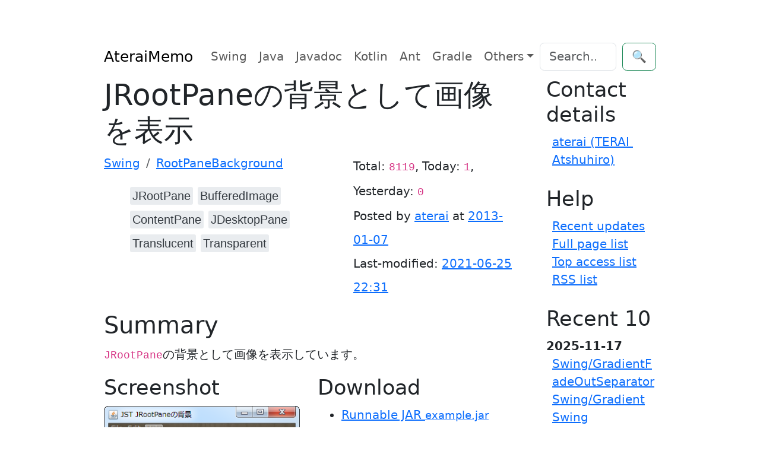

--- FILE ---
content_type: text/html; charset=UTF-8
request_url: https://ateraimemo.com/Swing/RootPaneBackground.html
body_size: 7757
content:
<!doctype html>
<html lang="ja">
<head>
<meta charset="utf-8" />
<meta http-equiv="x-ua-compatible" content="ie=edge" />
<meta name="viewport" content="width=device-width, initial-scale=1, shrink-to-fit=no" />
<meta name="format-detection" content="telephone=no" />
<title>JRootPaneの背景として画像を表示 - Java Swing Tips</title>
<meta property="og:title" content="JRootPaneの背景として画像を表示" />
<meta property="og:site_name" content="Java Swing Tips" />
<meta property="og:type" content="website" />
<meta name="keywords" content="JRootPane, BufferedImage, ContentPane, JDesktopPane, Translucent, Transparent" />
<meta name="description" content="JRootPaneの背景として画像を表示しています。" />
<meta property="og:description" content="JRootPaneの背景として画像を表示しています。" />
<meta property="og:image" content="https://lh6.googleusercontent.com/-2HEcpl-4XqA/UOmSieyPnxI/AAAAAAAABaI/KBA4i6QGH3E/s800/RootPaneBackground.png" />
<link rel="canonical" href="https://ateraimemo.com/Swing/RootPaneBackground.html" />
<meta property="og:url" content="https://ateraimemo.com/Swing/RootPaneBackground.html" />
<link rel="alternate" href="https://ateraimemo.com/?cmd=rssdiff" type="application/rss+xml" title="AteraiMemo - RSS" />
<link rel="icon" href="[data-uri]" sizes="16x16" type="image/png" />
<link rel="stylesheet" href="https://cdn.jsdelivr.net/gh/highlightjs/cdn-release@11.9.0/build/styles/github-dark-dimmed.min.css">
<link rel="stylesheet" href="https://cdn.jsdelivr.net/npm/bootstrap@5.3.3/dist/css/bootstrap.min.css" integrity="sha384-QWTKZyjpPEjISv5WaRU9OFeRpok6YctnYmDr5pNlyT2bRjXh0JMhjY6hW+ALEwIH" crossorigin="anonymous">
<link rel="stylesheet" href="https://unpkg.com/highlightjs-copy/dist/highlightjs-copy.min.css" />
<!-- link rel="stylesheet" href="https://ateraimemo.com/skin/highlightjs-copy.min.css" / -->
<script src="https://cdn.jsdelivr.net/npm/bootstrap@5.3.3/dist/js/bootstrap.bundle.min.js" integrity="sha384-YvpcrYf0tY3lHB60NNkmXc5s9fDVZLESaAA55NDzOxhy9GkcIdslK1eN7N6jIeHz" crossorigin="anonymous"></script>
<script async src="https://pagead2.googlesyndication.com/pagead/js/adsbygoogle.js?client=ca-pub-6939179021013694" crossorigin="anonymous"></script>
<script src="https://cdn.jsdelivr.net/gh/highlightjs/cdn-release@11.9.0/build/highlight.min.js"></script>
<script src="https://unpkg.com/highlightjs-copy/dist/highlightjs-copy.min.js"></script>
<!-- script src="https://ateraimemo.com/skin/highlightjs-copy.min.js"></script -->
<script>
hljs.addPlugin(
  new CopyButtonPlugin({
    lang: "en",
  })
);
hljs.highlightAll();
</script>
<style>
:root {
  --ta-fc: var(--bs-gray-800);
  --ta-bg: var(--bs-gray-200);
  --ta-bg-hover: var(--bs-gray-400);
}

html {
  max-width: 100ch;
  padding: 3em 1em;
  margin: auto;
  line-height: 1.75;
  font-size: 1.25em;
}

.hljs{color:#24292e;background:#eee}.hljs-doctag,.hljs-keyword,.hljs-meta .hljs-keyword,.hljs-template-tag,.hljs-template-variable,.hljs-type,.hljs-variable.language_{color:#d73a49}.hljs-title,.hljs-title.class_,.hljs-title.class_.inherited__,.hljs-title.function_{color:#6f42c1}.hljs-attr,.hljs-attribute,.hljs-literal,.hljs-meta,.hljs-number,.hljs-operator,.hljs-selector-attr,.hljs-selector-class,.hljs-selector-id,.hljs-variable{color:#005cc5}.hljs-meta .hljs-string,.hljs-regexp,.hljs-string{color:#032f62}.hljs-built_in,.hljs-symbol{color:#e36209}.hljs-code,.hljs-comment,.hljs-formula{color:#6a737d}.hljs-name,.hljs-quote,.hljs-selector-pseudo,.hljs-selector-tag{color:#22863a}.hljs-subst{color:#24292e}.hljs-section{color:#005cc5;font-weight:700}.hljs-bullet{color:#735c0f}.hljs-emphasis{color:#24292e;font-style:italic}.hljs-strong{color:#24292e;font-weight:700}.hljs-addition{color:#22863a;background-color:#f0fff4}.hljs-deletion{color:#b31d28;background-color:#ffeef0}

@media (prefers-color-scheme: dark) {
:root {
  --bs-body-color: #adb5bd;
  --bs-body-color-rgb: 173, 181, 189;
  --bs-body-bg: #212529;
  --bs-body-bg-rgb: 33, 37, 41;
  --bs-emphasis-color: #fff;
  --bs-emphasis-color-rgb: 255, 255, 255;
  --bs-secondary-color: rgba(173, 181, 189, 0.75);
  --bs-secondary-color-rgb: 173, 181, 189;
  --bs-secondary-bg: #343a40;
  --bs-secondary-bg-rgb: 52, 58, 64;
  --bs-tertiary-color: rgba(173, 181, 189, 0.5);
  --bs-tertiary-color-rgb: 173, 181, 189;
  --bs-tertiary-bg: #2b3035;
  --bs-tertiary-bg-rgb: 43, 48, 53;
  --bs-primary-text-emphasis: #6ea8fe;
  --bs-secondary-text-emphasis: #a7acb1;
  --bs-success-text-emphasis: #75b798;
  --bs-info-text-emphasis: #6edff6;
  --bs-warning-text-emphasis: #ffda6a;
  --bs-danger-text-emphasis: #ea868f;
  --bs-light-text-emphasis: #f8f9fa;
  --bs-dark-text-emphasis: #dee2e6;
  --bs-primary-bg-subtle: #031633;
  --bs-secondary-bg-subtle: #161719;
  --bs-success-bg-subtle: #051b11;
  --bs-info-bg-subtle: #032830;
  --bs-warning-bg-subtle: #332701;
  --bs-danger-bg-subtle: #2c0b0e;
  --bs-light-bg-subtle: #343a40;
  --bs-dark-bg-subtle: #1a1d20;
  --bs-primary-border-subtle: #084298;
  --bs-secondary-border-subtle: #41464b;
  --bs-success-border-subtle: #0f5132;
  --bs-info-border-subtle: #087990;
  --bs-warning-border-subtle: #997404;
  --bs-danger-border-subtle: #842029;
  --bs-light-border-subtle: #495057;
  --bs-dark-border-subtle: #343a40;
  --bs-heading-color: inherit;
  --bs-link-color: #6ea8fe;
  --bs-link-hover-color: #8bb9fe;
  --bs-link-color-rgb: 110, 168, 254;
  --bs-link-hover-color-rgb: 139, 185, 254;
  --bs-code-color: #e685b5;
  --bs-border-color: #495057;
  --bs-border-color-translucent: rgba(255, 255, 255, 0.15);
  --bs-form-valid-color: #75b798;
  --bs-form-valid-border-color: #75b798;
  --bs-form-invalid-color: #ea868f;
  --bs-form-invalid-border-color: #ea868f;
  --ta-fc: var(--bs-gray-200);
  --ta-bg: var(--bs-gray-800);
  --ta-bg-hover: var(--bs-gray-600);
}
.hljs{color:#adbac7;background:#0d1117}.hljs-doctag,.hljs-keyword,.hljs-meta .hljs-keyword,.hljs-template-tag,.hljs-template-variable,.hljs-type,.hljs-variable.language_{color:#f47067}.hljs-title,.hljs-title.class_,.hljs-title.class_.inherited__,.hljs-title.function_{color:#dcbdfb}.hljs-attr,.hljs-attribute,.hljs-literal,.hljs-meta,.hljs-number,.hljs-operator,.hljs-selector-attr,.hljs-selector-class,.hljs-selector-id,.hljs-variable{color:#6cb6ff}.hljs-meta .hljs-string,.hljs-regexp,.hljs-string{color:#96d0ff}.hljs-built_in,.hljs-symbol{color:#f69d50}.hljs-code,.hljs-comment,.hljs-formula{color:#768390}.hljs-name,.hljs-quote,.hljs-selector-pseudo,.hljs-selector-tag{color:#8ddb8c}.hljs-subst{color:#adbac7}.hljs-section{color:#316dca;font-weight:700}.hljs-bullet{color:#eac55f}.hljs-emphasis{color:#adbac7;font-style:italic}.hljs-strong{color:#adbac7;font-weight:700}.hljs-addition{color:#b4f1b4;background-color:#1b4721}.hljs-deletion{color:#ffd8d3;background-color:#78191b}
img{filter: brightness(.8) contrast(1.2);}
}

pre {
  line-height: 1.5em
}

pre code.hljs {
  padding: .5em
}

.tag_box{font-family:"Glyphicons Halflings","Helvetica Neue",Helvetica,Arial,sans-serif;list-style:none;margin:0;overflow:hidden}
.tag_box li{line-height:2em}
.tag_box li i{opacity:.9}
.tag_box.inline li{float:left}
.tag_box a{padding:.2em;margin:.2em;background:var(--ta-bg);color:var(--ta-fc);border-radius:3px;text-decoration:none}
.tag_box a span{vertical-align:baseline;font-size:1em}
.tag_box a:hover{background-color:var(--ta-bg-hover)}

.commentform>input{margin:0 0 1em 0}
.summary{color:var(--bs-info-text-emphasis);background-color:inherit;border-left:solid 4px var(--bs-border-color);padding-left:5px;clear:both;margin:45px 0 0}
.note{border-bottom:solid 1px var(--bs-border-color);}
.blog-sidebar{padding-left:2em}
.sidebar ul{padding:0 0 .5em .5em}
.sidebar li{list-style-type:none;overflow:auto;white-space:pre-wrap;word-wrap:break-word}
.popular_list{padding:0;margin:0;list-style-type:none}
.aa{font-size:12pt;line-height:17px;text-indent:0;letter-spacing:0;speak:none}
.download_box{margin:2.5em}
.ad_box,.ad_bar{margin:1.5em auto}
.ad_box{float:right}
.amazon{text-align:center;padding:.5em 1.5em}
.img_margin{margin-left:32px;margin-right:2.5em}
.page_action{margin:7px 0}
.note_super{color:var(--bs-code-color);background-color:inherit}
.note_super{vertical-align:30%}
.edit_form textarea{width:95%;min-width:95%;font-family:monospace}
.edit_form,.clear{clear:both}
.contents{border-top:solid 1px var(--bs-border-color);border-left:solid 1px var(--bs-border-color);border-right:0;border-bottom:0;margin:1em .5em}
.contents:before{content:"Contents";color:var(--bs-info-text-emphasis);background-color:var(--bs-border-color);font-weight:700;line-height:1.0;display:block;width:6em;text-align:center;padding:.2em}
.new1{color:red;background-color:inherit;font-size:x-small}
.new5{color:green;background-color:inherit;font-size:xx-small}
.size2,.comment_date{font-size:x-small}
.diff_added{color:blue;background-color:inherit}
.diff_removed{color:red;background-color:inherit}
.full_hr,.note_hr{border-color:var(--bs-primary-border-subtle);}
.short_line{text-align:center;width:80%;margin:0 auto}
thead td.style_td,tfoot td.style_td{color:inherit;background-color:var(--bs-secondary-bg);}
thead th.style_th,tfoot th.style_th{color:inherit;background-color:var(--bs-secondary-bg);}
.style_table{text-align:left;color:inherit;background-color:inherit;border:1px solid;border-collapse:collapse;margin:auto;padding:0}
.style_th{text-align:center;border-collapse:collapse;color:inherit;background-color:inherit;border:1px solid;margin:1px;padding:5px}
.style_td{border:1px solid;color:inherit;background-color:inherit;border-collapse:collapse;margin:1px;padding:5px;vertical-align:top}
.views-submit-button button {visibility: hidden}.views-exposed-widget:focus-within + .views-submit-button button{visibility: visible}
@media print{h1,h2,h3,h4,h5,h6{color:#000;background-color:#FFF}td,th,tr{border:1px solid;color:#000;background-color:#FFF;border-collapse:collapse}.content{width:100%}a:link,a:visited{text-decoration:underline}.sidebar,.navigator,.header,.footer,.menubar,.attach,.toolbar,.related,.logo,.ad_box,.jumpmenu,.paraedit,.anchor_super{display:none}}
</style>
</head>
<body itemscope="itemscope" itemtype="https://schema.org/WebPage">
  <header>
    <nav class="navbar navbar-expand-md">
      <div class="container-fluid">
        <a class="navbar-brand" href="FrontPage.html">AteraiMemo</a>
        <button class="navbar-toggler" type="button" data-bs-toggle="collapse" data-bs-target="#navbarCollapse" aria-controls="navbarCollapse" aria-expanded="false" aria-label="Toggle navigation">
          <span class="navbar-toggler-icon"></span>
        </button>
        <div class="collapse navbar-collapse" id="navbarCollapse">
          <ul class="navbar-nav me-auto mb-2 mb-md-0">
            <li class="nav-item" itemprop="name"><a class="nav-link" itemprop="url" href="Swing.html">Swing</a></li>
            <li class="nav-item" itemprop="name"><a class="nav-link" itemprop="url" href="Tips.html">Java</a></li>
            <li class="nav-item" itemprop="name"><a class="nav-link" itemprop="url" href="Javadoc.html">Javadoc</a></li>
            <li class="nav-item" itemprop="name"><a class="nav-link" itemprop="url" href="Kotlin.html">Kotlin</a></li>
            <li class="nav-item" itemprop="name"><a class="nav-link" itemprop="url" href="Ant.html">Ant</a></li>
            <li class="nav-item" itemprop="name"><a class="nav-link" itemprop="url" href="Gradle.html">Gradle</a></li>
            <li class="nav-item dropdown" itemprop="name">
              <a class="nav-link dropdown-toggle" href="#" id="dropdown01" data-bs-toggle="dropdown" aria-expanded="false">Others</a>
              <ul class="dropdown-menu" aria-labelledby="dropdown01">
                <a class="dropdown-item" itemprop="url" href="Jekyll.html">Jekyll</a>
                <a class="dropdown-item" itemprop="url" href="Jenkins.html">Jenkins</a>
                <a class="dropdown-item" itemprop="url" href="JavaScript.html">JavaScript</a>
                <a class="dropdown-item" itemprop="url" href="Subversion.html">Subversion</a>
                <a class="dropdown-item" itemprop="url" href="XSLT20.html">XSLT 2.0</a>
                <a class="dropdown-item" itemprop="url" href="SurfacePro3.html">Surface Pro 3</a>
                <a class="dropdown-item" itemprop="url" href="Solitaire.html">Solitaire</a>
              </ul>
            </li>
          </ul>
              <form class="d-flex" action="https://ateraimemo.com/?cmd=search" method="post" role="search">
      <input type="hidden" name="encode_hint" value="ぷ" />
      <input class="form-control me-2" type="search" name="word" value="" placeholder="Search..." aria-label="Search">
      <button class="btn btn-outline-success" type="submit">🔍</button>
    </form>        </div>
      </div>
    </nav>
  </header>

  <main class="container" role="main">
    <div class="row">
      <div class="col-md-9">
        <article class="blog-post">
          <header>
            <div class="page-header">
<h1 class="page-title" itemprop="name headline">JRootPaneの背景として画像を表示</h1>
<div class="row">
<div class="col-md-7 col-xs-12">
<ol id="topicpath" class="breadcrumb" itemscope="itemscope" itemtype="https://schema.org/BreadcrumbList"><li class="breadcrumb-item" itemprop="itemListElement" itemscope="itemscope" itemtype="https://schema.org/ListItem">
  <a itemprop="item" href="https://ateraimemo.com/Swing.html"><span itemprop="name">Swing</span></a>
  <meta itemprop="position" content="1" />
</li><li class="breadcrumb-item active" itemprop="itemListElement" itemscope="itemscope" itemtype="https://schema.org/ListItem">
  <a itemprop="item" href="https://ateraimemo.com/Swing/RootPaneBackground.html"><span itemprop="name">RootPaneBackground</span></a>
  <meta itemprop="position" content="2" />
</li></ol>
<ul class="tag_box inline"><li><a href="/tags.html#JRootPane-ref" rel="tag"><span itemprop="keywords">JRootPane</span></a></li><li><a href="/tags.html#BufferedImage-ref" rel="tag"><span itemprop="keywords">BufferedImage</span></a></li><li><a href="/tags.html#ContentPane-ref" rel="tag"><span itemprop="keywords">ContentPane</span></a></li><li><a href="/tags.html#JDesktopPane-ref" rel="tag"><span itemprop="keywords">JDesktopPane</span></a></li><li><a href="/tags.html#Translucent-ref" rel="tag"><span itemprop="keywords">Translucent</span></a></li><li><a href="/tags.html#Transparent-ref" rel="tag"><span itemprop="keywords">Transparent</span></a></li></ul>

</div><!-- col-md-7 -->
<div class="col-md-5 col-xs-12">
<p class="text-right" style="line-height:2em">
Total: <code>8119</code>, Today: <code>1</code>, Yesterday: <code>0</code>
<br />Posted by <span itemprop="author" itemscope="itemscope" itemtype="https://schema.org/Person"><a rel="author" itemprop="url" href="https://ateraimemo.com/:Users/aterai.html"><span itemprop="name">aterai</span></a></span> at <a href="https://ateraimemo.com/?cmd=backup&amp;page=Swing/RootPaneBackground"><time itemprop="datePublished" datetime="2013-01-07T00:31:26+09:00">2013-01-07</time></a>
<br />Last-modified: <a href="https://ateraimemo.com/?cmd=diff&amp;page=Swing/RootPaneBackground"><time itemprop="dateModified" datetime="2021-06-25T22:31:18+09:00">2021-06-25 22:31</time></a>
</p>
</div><!-- col-md-5 -->
</div><!-- /row -->
</div><!-- /page-header -->          </header>

          <h2 id="content_1_0">Summary<a class="anchor_super" id="summary"></a></h2>
<p><code translate="no">JRootPane</code>の背景として画像を表示しています。</p>
<div class="row">
  <div class="col-md-6 col-xs-12 h-100">
    <h3 id="screenshot" data-needslink="screenshot">Screenshot</h3>
    <figure><img src="https://ateraimemo.com/swing/rootpanebackground/screenshot.png" class="img-fluid" itemprop="image" alt="screenshot" title="Swing/RootPaneBackground" /></figure>
  </div>
  <div class="col-md-6 col-xs-12 h-100">
    <h3 id="download" data-needslink="download">Download</h3>
    <ul>
      <li><a href="https://ateraimemo.com/swing/rootpanebackground/example.jar" download="example.jar">Runnable JAR <small>example.jar</small></a></li>
      <li><a href="https://ateraimemo.com/swing/rootpanebackground/src.zip" download="src.zip">Source code <small>src.zip</small></a></li>
      <li><a href="https://github.com/aterai/java-swing-tips/blob/main/examples/RootPaneBackground">Repository <small>GitHub</small></a></li>
    </ul>
  </div>
</div>
<div class="row">
  <div class="col-md-12">
    <h3 id="advertisement" data-needslink="advertisement">Advertisement</h3>
    <aside class="col-md-6 col-md-offset-1 col-xs-12">
<!-- ateraimemo.com, 336x280, 09/11/04 -->
<ins class="adsbygoogle"
     style="display:block"
     data-ad-client="ca-pub-6939179021013694"
     data-ad-slot="9248548235"
     data-ad-format="auto"
     data-full-width-responsive="true"></ins>
<script>
(adsbygoogle = window.adsbygoogle || []).push({});
</script>
</aside>
  </div>
</div>

<h2 id="content_1_1">Source Code Examples<a class="anchor_super" id="sourcecode"></a></h2>
<div style="position:relative"><pre><code  class="language-java" translate="no">JFrame frame = new JFrame(&quot;@title@&quot;) {  @Override protected JRootPane createRootPane() {    JRootPane rp = new JRootPane() {      // private final TexturePaint texture = makeCheckerTexture();      @Override protected void paintComponent(Graphics g) {        super.paintComponent(g);        Graphics2D g2 = (Graphics2D) g.create();        g2.setPaint(texture);        g2.fillRect(0, 0, getWidth(), getHeight());        g2.dispose();      }      @Override public void updateUI() {        super.updateUI();        BufferedImage bi = makeBufferedImage(&quot;test.jpg&quot;);        setBorder(new CentredBackgroundBorder(bi));        setOpaque(false);      }    };    return rp;  }};// frame.getRootPane().setBackground(Color.BLUE);// frame.getLayeredPane().setBackground(Color.GREEN);// frame.getContentPane().setBackground(Color.RED);((JComponent) frame.getContentPane()).setOpaque(false);frame.setJMenuBar(createMenubar());frame.getContentPane().add(new MainPanel());</code></pre><span style="position:absolute;right:1.5EM;top:-1.5EM;z-index:50">View in GitHub: <a href="https://github.com/aterai/java-swing-tips/blob/main/examples/RootPaneBackground/src/java/example/MainPanel.java">Java</a>, <a href="https://github.com/aterai/kotlin-swing-tips/blob/main/examples/RootPaneBackground/src/main/kotlin/example/App.kt">Kotlin</a></span></div>

<h2 id="content_1_2">Description<a class="anchor_super" id="description"></a></h2>
<p>このサンプルでは、<code translate="no">JFrame#createRootPane()</code>メソッドをオーバーライドして、以下の方法で背景に画像を描画する<code translate="no">JRootPane</code>を作成しています。</p>
<ul class="list1 list-indent1"><li>背景画像を中央に配置: <a href="https://community.oracle.com/thread/1395763">CentredBackgroundBorder</a>を使用</li>
<li>チェック柄: <code translate="no">JRootPane#paintComponent(...)</code>をオーバーライド</li>
<li><code translate="no">JRootPane</code>の子コンポーネントの透明化、半透明化
<ul class="list2 list-indent1"><li><code translate="no">ContentPane</code>: <code translate="no">setOpaque(false);</code>で透明化</li>
<li><code translate="no">JDesktopPane</code>: <code translate="no">setOpaque(false);</code>で透明化
<ul class="list3 list-indent1"><li>参考: <a href="https://ateraimemo.com/Swing/TransparentFrame.html" title="Swing/TransparentFrame">JInternalFrameを半透明にする</a></li>
<li><code translate="no">NimbusLookAndFeel</code>には未対応</li></ul></li>
<li><code translate="no">JMenuBar</code>: <code translate="no">setOpaque(false);</code>で透明化し、<code translate="no">JMenuBar#paintComponent(...)</code>をオーバーライドして半透明化</li>
<li><code translate="no">JMenu</code>, <code translate="no">JMenuItem</code>など: <code translate="no">setOpaque(false);</code>で透明化、<code translate="no">LookAndFeel</code>によって<code translate="no">JMenu#setBackground(new Color(0x0, true));</code>、<code translate="no">UIManager.put("Menu.selectionBackground", new Color(0, 0, 100, 100));</code>などを使用
<ul class="list3 list-indent1"><li>参考: <a href="https://ateraimemo.com/Swing/MenuBarBackground.html" title="Swing/MenuBarBackground">JMenuBarの背景に画像を表示する</a></li></ul></li>
<li><code translate="no">JPopupMenu</code>: <a href="https://ateraimemo.com/Swing/TranslucentSubMenu.html" title="Swing/TranslucentSubMenu">JMenuなどから開くPopupMenuを半透明化</a>などで半透明化</li></ul></li></ul>

<h2 id="content_1_3">Reference<a class="anchor_super" id="reference"></a></h2>
<ul class="list1 list-indent1"><li><a href="https://community.oracle.com/thread/1395763">Swing - How can I use TextArea with Background Picture ?</a>
<ul class="list2 list-indent1"><li><a href="https://ateraimemo.com/Swing/CentredBackgroundBorder.html" title="Swing/CentredBackgroundBorder">JTextAreaの背景に画像を表示</a></li></ul></li></ul>

<h2 id="content_1_4">Comment<a class="anchor_super" id="comment"></a></h2>
<aside itemscope="itemscope" itemtype="https://schema.org/UserComments">
<br />
<script src="https://giscus.app/client.js"
    data-repo="aterai/java-swing-tips"
    data-repo-id="MDEwOlJlcG9zaXRvcnkyMzgyOTY4MQ=="
    data-category="General"
    data-category-id="MDE4OkRpc2N1c3Npb25DYXRlZ29yeTMyMTY0ODQ5"
    data-mapping="pathname"
    data-strict="0"
    data-reactions-enabled="1"
    data-emit-metadata="0"
    data-input-position="bottom"
    data-theme="preferred_color_scheme"
    data-lang="en"
    crossorigin="anonymous"
    async>
</script>
<!-- div id="livefyre-comments"></div -->
<!--
<div id="disqus_thread"></div>
<script>
var disqus_config = function () {
this.page.url = 'https://ateraimemo.com/Swing/RootPaneBackground.html';
this.page.identifier = 'Swing/RootPaneBackground';
};
(function() { // DON'T EDIT BELOW THIS LINE
var d = document, s = d.createElement('script');
s.src = 'https://javaswingtips.disqus.com/embed.js';
s.setAttribute('data-timestamp', +new Date());
(d.head || d.body).appendChild(s);
})();
</script>
<noscript>Please enable JavaScript to view the <a href="https://disqus.com/?ref_noscript">comments powered by Disqus.</a></noscript>
-->
</aside>

                  </article>
      </div>
      <div class="col-md-3 col-xs-12 blog-sidebar sidebar" itemscope="itemscope" itemtype="https://schema.org/WPSideBar"> 
        <nav>
          <h3 id="content_2_0">Contact details</h3><ul class="menu"><li><a href="https://ateraimemo.com/:Users/aterai.html" title=":Users/aterai">aterai (TERAI Atshuhiro)</a></li></ul><h3 id="content_2_1">Help</h3><ul class="menu"><li><a href="https://ateraimemo.com/?cmd=recent" title="cmd:recent">Recent updates</a></li><li><a href="https://ateraimemo.com/?cmd=list" title="cmd:list">Full page list</a></li><li><a href="https://ateraimemo.com/Popular.html" title="Popular">Top access list</a></li><li><a href="https://ateraimemo.com/RSS.html" title="RSS">RSS list</a></li></ul><h3>Recent 10</h3><div><strong>2025-11-17</strong><ul class="recent_list"> <li><a href="https://ateraimemo.com/Swing/GradientFadeOutSeparator.html" title="Swing/GradientFadeOutSeparator">Swing/GradientFadeOutSeparator</a></li> <li><a href="https://ateraimemo.com/Swing/Gradient.html" title="Swing/Gradient">Swing/Gradient</a></li> <li><a href="https://ateraimemo.com/Swing.html" title="Swing">Swing</a></li> <li><a href="https://ateraimemo.com/Swing/_JMenuBar.html" title="Swing/_JMenuBar">Swing/_JMenuBar</a></li> <li><a href="https://ateraimemo.com/Swing/_Graphics.html" title="Swing/_Graphics">Swing/_Graphics</a></li></ul><strong>2025-11-15</strong><ul class="recent_list"> <li><a href="https://ateraimemo.com/Swing/DashedBorderAnimationForSelectedCells.html" title="Swing/DashedBorderAnimationForSelectedCells">Swing/DashedBorderAnimationForSelectedCells</a></li></ul><strong>2025-11-10</strong><ul class="recent_list"> <li><a href="https://ateraimemo.com/Swing/CalendarViewTable.html" title="Swing/CalendarViewTable">Swing/CalendarViewTable</a></li> <li><a href="https://ateraimemo.com/Swing/HeaderColumnBackground.html" title="Swing/HeaderColumnBackground">Swing/HeaderColumnBackground</a></li> <li><a href="https://ateraimemo.com/Swing/_JTableHeader.html" title="Swing/_JTableHeader">Swing/_JTableHeader</a></li> <li><a href="https://ateraimemo.com/Swing/_Calendar.html" title="Swing/_Calendar">Swing/_Calendar</a></li></ul></div>        </nav>
      </div>
    </div>
  </main>

  <footer class="footer text-center" itemscope="itemscope" itemtype="https://schema.org/WPFooter">
    <p>©2025 <span itemprop="author" itemscope="itemscope" itemtype="https://schema.org/Person"><a rel="author" itemprop="url" href="https://ateraimemo.com/:Users/aterai.html"><span itemprop="familyName">TERAI</span> <span itemprop="givenName">Atsuhiro</span></a></span> with help from <a href="https://github.com/miko2u/pukiwiki-plus-i18n" target="_blank" rel="noopener">PukiWiki Plus!</a> and <a href="https://github.com/plusjade/jekyll-bootstrap/" target="_blank" rel="noopener">Jekyll Bootstrap</a></p>
    <p>
      <a href="#">Back to top</a>
    </p>
  </footer>
  <!-- script id="dsq-count-scr" src="https://javaswingtips.disqus.com/count.js" async></script -->
</body>
</html>


--- FILE ---
content_type: text/html; charset=utf-8
request_url: https://www.google.com/recaptcha/api2/aframe
body_size: 269
content:
<!DOCTYPE HTML><html><head><meta http-equiv="content-type" content="text/html; charset=UTF-8"></head><body><script nonce="c8zv8c_LTKWCsN6d_QRIEQ">/** Anti-fraud and anti-abuse applications only. See google.com/recaptcha */ try{var clients={'sodar':'https://pagead2.googlesyndication.com/pagead/sodar?'};window.addEventListener("message",function(a){try{if(a.source===window.parent){var b=JSON.parse(a.data);var c=clients[b['id']];if(c){var d=document.createElement('img');d.src=c+b['params']+'&rc='+(localStorage.getItem("rc::a")?sessionStorage.getItem("rc::b"):"");window.document.body.appendChild(d);sessionStorage.setItem("rc::e",parseInt(sessionStorage.getItem("rc::e")||0)+1);localStorage.setItem("rc::h",'1763570323863');}}}catch(b){}});window.parent.postMessage("_grecaptcha_ready", "*");}catch(b){}</script></body></html>